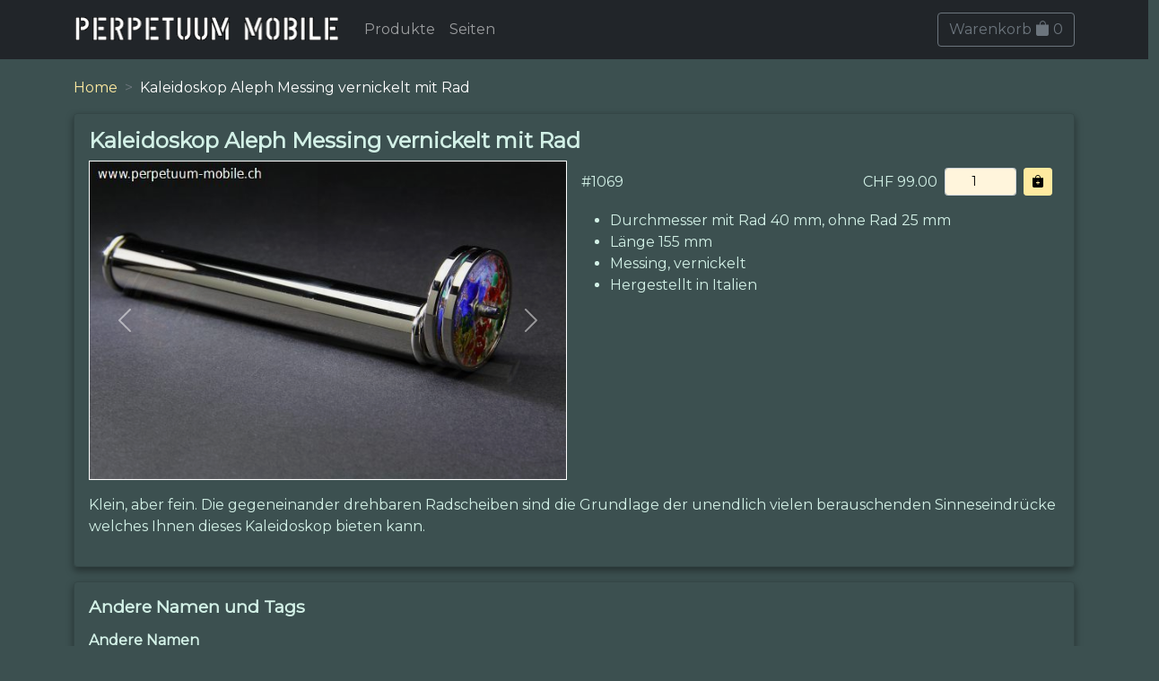

--- FILE ---
content_type: text/html;charset=UTF-8
request_url: https://www.perpetuum-mobile.ch/shop/produkt/kaleidoskop-aleph/1069;jsessionid=3F85B9C9C9268E7312E959CB2C6B9749?0
body_size: 13501
content:
<!DOCTYPE html>
<html>
<head><script type="text/javascript" src="../../wicket/resource/org.apache.wicket.resource.JQueryResourceReference/jquery/jquery-3.7.1-ver-962A4A135B116C30221466C5E4F0E7A1.js"></script>
<script type="text/javascript" src="../../wicket/resource/org.apache.wicket.ajax.AbstractDefaultAjaxBehavior/res/js/wicket-ajax-jquery-ver-8CD946166F47E5DD4EADD165939FF57D.js"></script>
<script type="text/javascript" id="wicket-ajax-base-url">
/*<![CDATA[*/
Wicket.Ajax.baseUrl="produkt/kaleidoskop-aleph/1069?0";
/*]]>*/
</script>

	<title>Kaleidoskop Aleph Messing vernickelt mit Rad</title>
	<meta http-equiv="Content-Type" content="text/html; charset=UTF-8">
	<meta charset="utf-8">
	<meta name="viewport" content="width=device-width, initial-scale=1, shrink-to-fit=no">
	<link href="https://fonts.googleapis.com/css2?family=Lato&amp;family=Montserrat&amp;display=swap" rel="stylesheet">
	<link rel="stylesheet" href="https://cdn.jsdelivr.net/npm/bootstrap-icons@1.5.0/font/bootstrap-icons.css">
	<link rel="apple-touch-icon" sizes="180x180" href="/apple-touch-icon.png">
	<link rel="icon" type="image/png" sizes="32x32" href="/favicon-32x32.png">
	<link rel="icon" type="image/png" sizes="16x16" href="/favicon-16x16.png">
	<link rel="manifest" href="/site.webmanifest">
	<link rel="mask-icon" href="/safari-pinned-tab.svg" color="#95ae8d">
	<meta name="msapplication-TileColor" content="#00aba9">
	<meta name="theme-color" content="#95ae8d">

	<script type="application/ld+json"> 
{	
		"@context": "https://schema.org/", 
		"@type": "Product", 
		"sku": "1069", 
		"name": "Kaleidoskop Aleph Messing vernickelt mit Rad", 
		"image": "/images/produkte/md/kaleidoskop-aleph-1069_1.jpg", 
		"description": "Klein, aber fein. Die gegeneinander drehbaren Radscheiben sind die Grundlage der unendlich vielen berauschenden Sinneseindrücke welches Ihnen dieses Kaleidoskop bieten kann.", 
		"offers": { 
			"@type": "Offer", 
			"itemCondition": "https://schema.org/NewCondition", 
			"availability": "https://schema.org/InStock", 
			"price": "99.00", 
			"priceCurrency": "CHF", 
			"shippingDetails": { 
				"@type": "OfferShippingDetails", 
				"weight": "425 g", 
				"shippingRate": { 
					"@type": "MonetaryAmount", 
					"value": "9.00", 
					"currency": "CHF" 
				}, 
				"shippingDestination": { 
					"@type": "DefinedRegion", 
					"addressCountry": "CH" 
				} 
	  		} 
	  	}, 
		"shipping_weight": "425 g" 
} 
</script>
		<!-- ch.tangarena.shop.page.product.ProductPage -->
<link rel="stylesheet" type="text/css" href="../../wicket/resource/ch.tangarena.shop.resources.WebResources/bootstrap5/fonts/bootstrap-icons-ver-7FB23F3B56A834D9DCF615B5E7C78DA8.woff" />
<script type="text/javascript" src="../../wicket/resource/ch.tangarena.shop.resources.WebResources/bootstrap5/js/bootstrap.bundle.min-ver-F970785504FD6FAAAC76F6C3AD8A92C2.js"></script>
<link rel="stylesheet" type="text/css" href="../../wicket/resource/ch.tangarena.shop.resources.WebResources/bootstrap5/js/bootstrap.bundle.min.js-ver-C904BE4184F5B32278BEFD85EDB526C4.map" />
<link rel="stylesheet" type="text/css" href="../../wicket/resource/ch.tangarena.shop.resources.WebResources/css/style-ver-C9CE499341FBD3833A30A65F9A545EBD.css" />
<link rel="stylesheet" type="text/css" href="../../wicket/resource/ch.tangarena.shop.resources.WebResources/css/style.css-ver-14A82827731C55A723587875597A8E52.map" />
<script type="text/javascript">
/*<![CDATA[*/
Wicket.Event.add(window, "domready", function(event) { 
Wicket.Ajax.ajax({"u":"./1069;jsessionid=3F85B9C9C9268E7312E959CB2C6B9749?0-1.0-order-orderForm-order-number","m":"POST","c":"id1","e":"change"});;
Wicket.Ajax.ajax({"u":"./1069;jsessionid=3F85B9C9C9268E7312E959CB2C6B9749?0-1.0-order-orderForm-order-add","m":"POST","c":"id3","f":"id2","sc":"order:add","e":"click","pd":true});;
Wicket.Event.publish(Wicket.Event.Topic.AJAX_HANDLERS_BOUND);
;});
/*]]>*/
</script>
</head>
<body>
	<div id="header">
      <nav class="navbar  navbar-expand-lg navbar-dark bg-dark fixed-top">
      <div class="container">
         <a class="navbar-brand" href="../../home;jsessionid=3F85B9C9C9268E7312E959CB2C6B9749"> 
            <img class="brand-image" width="300" height="40" alt="Perpetuum Mobile Spielereien" src="../../wicket/resource/ch.tangarena.shop.resources.WebResources/img/pm-din-ver-1A32BF7E8422B95D940FA6E3B1D394A3.png"/>
         </a>

         <!-- Collapse button -->
         <button class="navbar-toggler" type="button" data-bs-toggle="collapse" data-bs-target="#navContent" aria-controls="navContent"
            aria-expanded="true" aria-label="Toggle navigation">
            <span class="navbar-toggler-icon"></span>
         </button>
         
         <!-- Collapsible content -->
         <div class="collapse navbar-collapse" id="navContent">
            <ul class="navbar-nav ">
               <li class="nav-item active"><a class="nav-link" href="../../produkte;jsessionid=3F85B9C9C9268E7312E959CB2C6B9749">Produkte</a></li>
               <li class="nav-item"><a class="nav-link" href="../../seiten;jsessionid=3F85B9C9C9268E7312E959CB2C6B9749">Seiten</a></li>
            </ul>
            <span class="navbar-nav ms-auto" id="id4">
         <div>
	         <a class="btn btn-outline-secondary" href="../../cart;jsessionid=3F85B9C9C9268E7312E959CB2C6B9749">Warenkorb <span class="bi bi-bag-fill"></span> <span>0</span></a>
        </div>
   </span>
         </div>
      </div>
      </nav>

   </div>
	<div id="body" style="padding-top: 86px;">
		<div class="container">
			<div>
		
		<nav style="--bs-breadcrumb-divider: '>';" aria-label="breadcrumb">
			<ol class="breadcrumb">
				
					
						<li class="breadcrumb-item">
							<a href="../../home;jsessionid=3F85B9C9C9268E7312E959CB2C6B9749">
								<span>Home</span>
							</a>
						</li>
					
					
						
				
					
						<li class="breadcrumb-item active" aria-current="page">
							<span>Kaleidoskop Aleph Messing vernickelt mit Rad</span>
						</li>
					
					
						
				
			</ol>
		</nav>

	</div>
			

		<div class="card py-3 px-3 mb-3">
			<h1>
				<span>Kaleidoskop Aleph Messing vernickelt mit Rad</span>
			</h1>
			<div class="row row-cols-1 row-cols-md-2 g-3">
				<div class="col">
					<div>

		<div id="carouselHome" class="carousel slide carousel-fade" data-bs-ride="carousel">
			<div class="carousel-inner">
				<div class="carousel-item active" data-bs-interval="2000">
					<a href="">
						<img class="img d-block w-100" src="/images/produkte/md/kaleidoskop-aleph-1069_1.jpg" title="Kaleidoskop Aleph Messing vernickelt mit Rad" width="600"/> 
					</a>
				</div><div class="carousel-item" data-bs-interval="2000">
					<a href="">
						<img class="img d-block w-100" src="/images/produkte/md/kaleidoskop-aleph-1069_2.jpg" title="Rückansicht" width="600"/> 
					</a>
				</div><div class="carousel-item" data-bs-interval="2000">
					<a href="">
						<img class="img d-block w-100" src="/images/produkte/md/kaleidoskop-aleph-1069_3.jpg" title="Drehräder" width="600"/> 
					</a>
				</div><div class="carousel-item" data-bs-interval="2000">
					<a href="">
						<img class="img d-block w-100" src="/images/produkte/md/kaleidoskop-aleph-1069_4.jpg" title="Vielfältige Muster ergeben sich durch die zwei gegeneinander verdrehbaren Farbräder." width="600"/> 
					</a>
				</div><div class="carousel-item" data-bs-interval="2000">
					<a href="">
						<img class="img d-block w-100" src="/images/produkte/md/kaleidoskop-aleph-1069_5.jpg" title="Vielfältige Muster ergeben sich durch die zwei gegeneinander verdrehbaren Farbräder." width="600"/> 
					</a>
				</div><div class="carousel-item" data-bs-interval="2000">
					<a href="">
						<img class="img d-block w-100" src="/images/produkte/md/kaleidoskop-aleph-1069_6.jpg" title="Vielfältige Muster ergeben sich durch die zwei gegeneinander verdrehbaren Farbräder." width="600"/> 
					</a>
				</div><div class="carousel-item" data-bs-interval="2000">
					<a href="">
						<img class="img d-block w-100" src="/images/produkte/md/kaleidoskop-aleph-1069_7.jpg" title="Vielfältige Muster ergeben sich durch die zwei gegeneinander verdrehbaren Farbräder." width="600"/> 
					</a>
				</div><div class="carousel-item" data-bs-interval="2000">
					<a href="">
						<img class="img d-block w-100" src="/images/produkte/md/kaleidoskop-aleph-1069_8.jpg" title="Mit optionalem Sockel kal_1106" width="600"/> 
					</a>
				</div>
			</div>
			<div>
				<button class="carousel-control-prev" type="button"
					data-bs-target="#carouselHome" data-bs-slide="prev">
					<span class="carousel-control-prev-icon" aria-hidden="true"></span>
					<span class="visually-hidden">Previous</span>
				</button>
				<button class="carousel-control-next" type="button"
					data-bs-target="#carouselHome" data-bs-slide="next">
					<span class="carousel-control-next-icon" aria-hidden="true"></span>
					<span class="visually-hidden">Next</span>
				</button>
			</div>
		</div>

	</div>
				</div>
				<div class="col">
					<div class="mb-3">

<form class="d-flex my-2 flex-row justify-content-between align-items-center orderpane" id="id2" method="post" action="./1069;jsessionid=3F85B9C9C9268E7312E959CB2C6B9749?0-1.-order-orderForm"><div id="id2_hf_0" hidden="" class="hidden-fields"></div>  
	<div class="me-2">#<span>1069</span></div>
	<!-- div class="h3 me-2"><span wicket:id="name">[name]</span></div -->
	<div class="ms-auto">
<!-- 		<span wicket:id="currency">[currency]</span>&nbsp;<span wicket:id="price">[price]</span> -->
		<span>CHF 99.00</span>
	</div>
	<div class="d-flex flex-row justify-content-between align-items-center"> 
		<div class="ms-2">
			<input type="number" class="form-control form-control-sm" style="min-width:5rem;max-width:5rem;text-align:center;" value="1" name="order:number" id="id1" min="1">
		</div>
		<div class="ms-2">
			<button type="submit" class="btn btn-primary btn-sm" name="order:add" id="id3"><i class="bi bi-bag-plus-fill "></i></button>
		</div>
		<div class="ms-2">
         <div>
	         
        </div>
   </div>
	</div>
	    
</form>		
		
	</div>

					<div class="mb-3"></div>
					<ul class="mb-3">
						<li><span>Durchmesser mit Rad 40 mm, ohne Rad 25 mm</span></li><li><span>Länge 155 mm</span></li><li><span>Messing, vernickelt</span></li><li><span>Hergestellt in Italien</span></li>
					</ul>
				</div>
			</div>
			<div class="row row-cols-1 g-3">
				<div>

		<div class="mt-3">
					
					<div><p>Klein, aber fein. Die gegeneinander drehbaren Radscheiben sind die Grundlage der unendlich vielen berauschenden Sinneseindrücke welches Ihnen dieses Kaleidoskop bieten kann.</p>
</div>
		</div>

	</div>
			</div>
		</div>

		
		
		<div class="card py-3 px-3 mb-3">
			<div class="row">
				<div class="col-12">
					<h3>Andere Namen und Tags</h3>
					<div>

		<div class="mt-3" wicket:de>
			<h5>Andere Namen</h5>
			<ul class="list-inline">
				<li class="list-inline-item me-3"><span><i class="bi bi-tag me-1"></i>Kaleidoskop</span></li><li class="list-inline-item me-3"><span><i class="bi bi-tag me-1"></i>Radkaleidoskop</span></li>
			</ul>
		</div>

	</div>
					<div>

		<div class="mt-3" wicket:de>
			<h5>Tags</h5>
			<ul class="list-inline">
				<li class="list-inline-item me-3"><a href="../../produkte/search/Optik;jsessionid=3F85B9C9C9268E7312E959CB2C6B9749"><i class="bi bi-search me-1"></i><span>Optik</span></a></li><li class="list-inline-item me-3"><a href="../../produkte/search/Spiegel;jsessionid=3F85B9C9C9268E7312E959CB2C6B9749"><i class="bi bi-search me-1"></i><span>Spiegel</span></a></li><li class="list-inline-item me-3"><a href="../../produkte/search/Spielzeug;jsessionid=3F85B9C9C9268E7312E959CB2C6B9749"><i class="bi bi-search me-1"></i><span>Spielzeug</span></a></li>
			</ul>
		</div>

	</div>
				</div>
			</div>
		</div>
		
		
		<div class="card py-3 px-3 mb-3">
			<div class="row">
				<div class="col-12">
					<h3>Hersteller</h3>
					<div>

		<div class="mt-3">
					<h5>Aleph Kaleidoskope</h5>
					<div><p>Invetro aus Italien stellt seit 1989 die Aleph Kaleidoskope her. Die Instrumente überzeugen durch ihre äussere Eleganz und die faszinierenden Bilder, welche durch die qualitativ hochstehenden Spiegel entstehen.</p>
</div>
		</div>

	</div>
				</div>
			</div>
		</div>
		

		
		<div class="card py-3 px-3">
			
		</div>
		

		
	
		</div>
	</div>
	<div id="footer">
		<footer class="my-4 pt-4 border-top bg-footer ">
			<div class="row">
				<div class="col-sm text-center">
					<ul class="list-inline">
						<li class="list-inline-item nav-item">
						<a class="nav-link" href="../../kontakt;jsessionid=3F85B9C9C9268E7312E959CB2C6B9749"><span>Kontakt</span></a>
						</li><li class="list-inline-item nav-item">
						<a class="nav-link" href="../../privacy;jsessionid=3F85B9C9C9268E7312E959CB2C6B9749"><span>Datenschutz</span></a>
						</li><li class="list-inline-item nav-item">
						<a class="nav-link" href="../../legal;jsessionid=3F85B9C9C9268E7312E959CB2C6B9749"><span>Einkaufen AGB</span></a>
						</li><li class="list-inline-item nav-item">
						<a class="nav-link" href="../../impress;jsessionid=3F85B9C9C9268E7312E959CB2C6B9749"><span>Impressum</span></a>
						</li>
					</ul>
				</div>
			</div>
			<div class="row">
				<div class="col-sm text-center">
					<span>&copy; 2005 - 2026 Perpetuum Mobile GmbH, Alle Rechte vorbehalten</span>
				</div>
			</div>
		</footer>
	</div>
</body>
</html>
